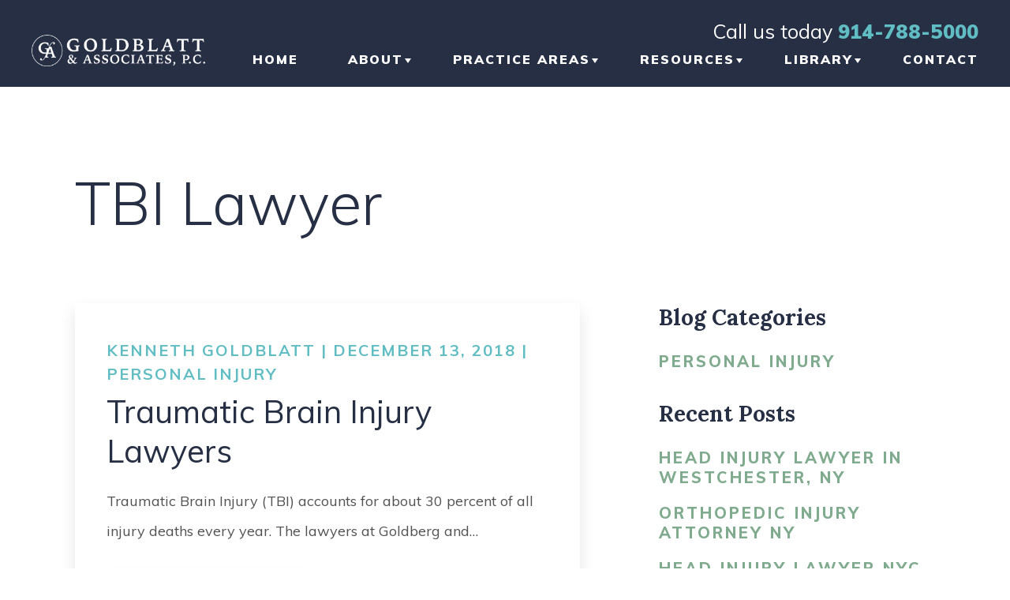

--- FILE ---
content_type: application/javascript
request_url: https://tbilawyers.com/wp-content/themes/lawrank-template-9/main-min.js?ver=6.8.3
body_size: 368
content:
jQuery(document).ready((function(){jQuery(".scheme").click((function(){jQuery(".scheme").removeClass("active"),jQuery(this).addClass("active");var e=jQuery(this).attr("data-scheme");jQuery("body").removeAttr("data-color-scheme"),jQuery("body").attr("data-color-scheme",e)})),jQuery(".video-option .checkbox").click((function(){jQuery(this).toggleClass("active"),jQuery(".banner").toggleClass("video novideo")})),jQuery("#practice-areas .pa-box.personal-injury").click((function(){jQuery("body").addClass("no-click"),jQuery(".pa-modal-inner").empty(),jQuery(this).children(".pa-modal-content").clone().appendTo(".pa-modal-inner"),jQuery("#pa-modal").fadeToggle("fast")})),jQuery("#pa-modal .close").click((function(){jQuery("body").removeClass("no-click"),jQuery("#pa-modal").fadeToggle("fast")})),jQuery(".mobile-menu-btn").click((function(){jQuery(".menu-main-menu-container").toggleClass("open")})),jQuery(".menu-main-menu-container .menu-item-has-children").click((function(){jQuery(this).children(".sub-menu").toggle()})),jQuery("#nav-icon3").click((function(){jQuery(this).toggleClass("open")})),jQuery("ul > li > a[href='#']").removeAttr("href"),jQuery("#trust-slider .slider").slick({slidesToShow:4,useTransform:!0,cssEase:"ease-in-out",speed:1500,arrows:!1,dots:!1,autoplay:!0,responsive:[{breakpoint:1279,settings:{slidesToShow:2,slidesToScroll:1}},{breakpoint:767,settings:{slidesToShow:1,slidesToScroll:1}}]}),jQuery("#testimonial-slider .slider").slick({slidesToShow:1,useTransform:!0,cssEase:"ease-in-out",speed:1500,arrows:!0,autoplay:!1,adaptiveHeight:!1,prevArrow:"#testimonial-slider .prev-arrow",nextArrow:"#testimonial-slider .next-arrow"}),jQuery("#case-results-slider .slider").slick({slidesToShow:2,useTransform:!0,cssEase:"ease-in-out",speed:1500,arrows:!0,autoplay:!1,prevArrow:"#case-results-slider .prev-arrow",nextArrow:"#case-results-slider .next-arrow",responsive:[{breakpoint:1279,settings:{slidesToShow:1,slidesToScroll:1}},{breakpoint:767,settings:{slidesToShow:1,slidesToScroll:1,arrows:!1,dots:!0}}]}),jQuery("#content-slider .slider").slick({slidesToShow:1,useTransform:!0,cssEase:"ease-in-out",speed:1500,arrows:!1,autoplay:!1,dots:!0}),jQuery(".smooth-scroll").click((function(e){e.preventDefault(),jQuery("html,body").animate({scrollTop:jQuery(this.hash).position().top-120},1500)})),jQuery(".main-content .read-more").wrap("<div></div>")}));
//# sourceMappingURL=main-min.js.map